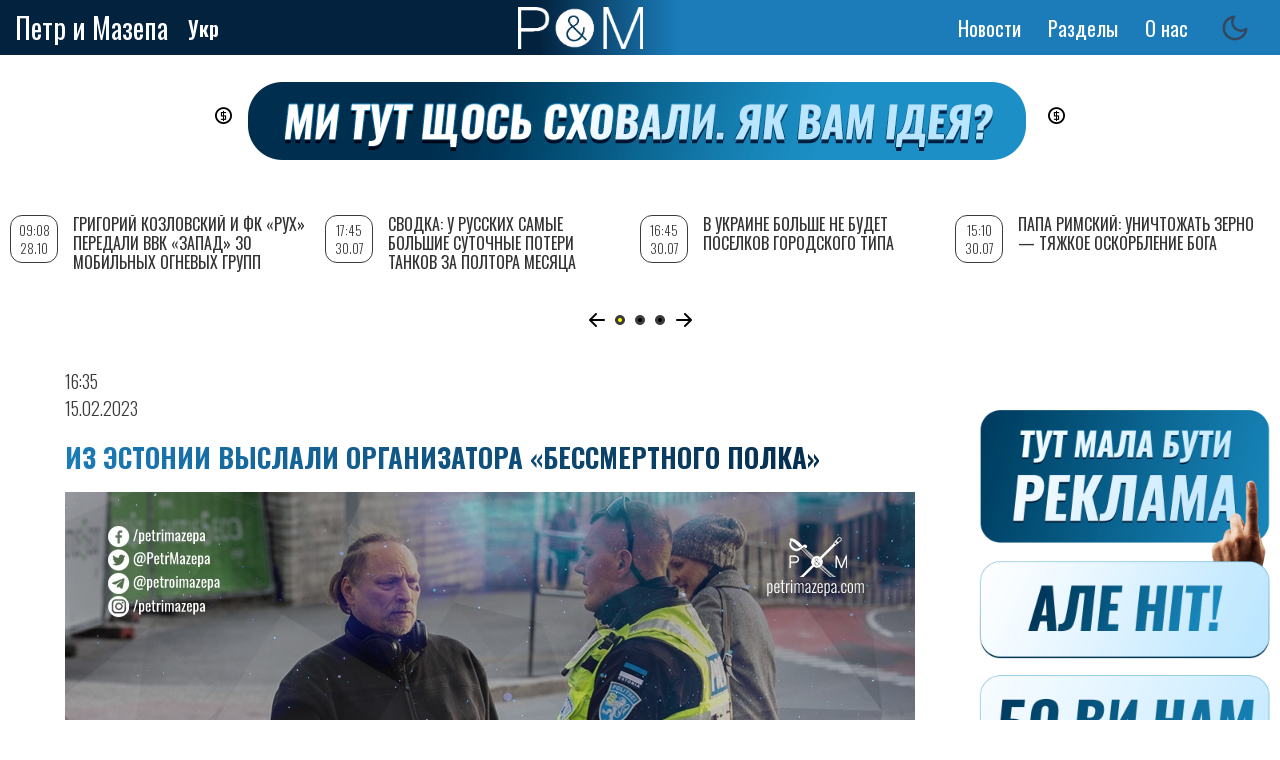

--- FILE ---
content_type: text/html; charset=UTF-8
request_url: https://petrimazepa.com/ru/iz_estonii_vyslali_organizatora_bessmertnogo_polka
body_size: 11868
content:
<!DOCTYPE html>
<html lang="ru" dir="ltr" prefix="content: http://purl.org/rss/1.0/modules/content/  dc: http://purl.org/dc/terms/  foaf: http://xmlns.com/foaf/0.1/  og: http://ogp.me/ns#  rdfs: http://www.w3.org/2000/01/rdf-schema#  schema: http://schema.org/  sioc: http://rdfs.org/sioc/ns#  sioct: http://rdfs.org/sioc/types#  skos: http://www.w3.org/2004/02/skos/core#  xsd: http://www.w3.org/2001/XMLSchema# ">
  <head>
<script async src="https://pagead2.googlesyndication.com/pagead/js/adsbygoogle.js?client=ca-pub-9444115279692681"
     crossorigin="anonymous"></script>
  <!-- Global site tag (gtag.js) - Google Analytics -->
<script async src="https://www.googletagmanager.com/gtag/js?id=UA-153880088-1"></script>
<script>
  window.dataLayer = window.dataLayer || [];
  function gtag(){dataLayer.push(arguments);}
  gtag('js', new Date());
  gtag('config', 'UA-153880088-1');
</script>
    <meta property="article:published_time">
    <meta charset="utf-8" />
<style>body #backtotop {left: 10px; }</style>
<script>(function(i,s,o,g,r,a,m){i["GoogleAnalyticsObject"]=r;i[r]=i[r]||function(){(i[r].q=i[r].q||[]).push(arguments)},i[r].l=1*new Date();a=s.createElement(o),m=s.getElementsByTagName(o)[0];a.async=1;a.src=g;m.parentNode.insertBefore(a,m)})(window,document,"script","/sites/default/files/google_analytics/analytics.js?t6di4u","ga");ga("create", "UA-67219308-1", {"cookieDomain":"auto"});ga("set", "anonymizeIp", true);ga("send", "pageview");</script>
<meta http-equiv="content-language" content="ru" />
<meta name="robots" content="index, follow" />
<link rel="image_src" href="https://petrimazepa.com/sites/default/files/2023-02/3-1_19.jpg" />
<meta name="rights" content="Петр и Мазепа" />
<meta name="description" content="Эстония признала недействительным вид на жительство организатора «Бессмертного полка», пророссийского активиста Сергея Чаулина. Он долгое время распространял пропаганду рф, однако после лишения вида на жительство жалуется, что в россии он никому не нужен, и хочет вернуться." />
<meta name="abstract" content="Эстония признала недействительным вид на жительство организатора «Бессмертного полка», пророссийского активиста Сергея Чаулина. Он долгое время распространял пропаганду рф, однако после лишения вида на жительство жалуется, что в россии он никому не нужен, и хочет вернуться." />
<meta property="fb:app_id" content="151691035613232" />
<meta property="og:site_name" content="Петр и Мазепа" />
<meta property="og:type" content="website" />
<meta property="og:url" content="https://petrimazepa.com/ru/iz_estonii_vyslali_organizatora_bessmertnogo_polka" />
<meta property="og:title" content="Из Эстонии выслали организатора «Бессмертного полка»" />
<meta property="og:description" content="Чаулин уже жалуется, что «в россии он никому не нужен» и хочет вернуться" />
<meta property="og:image" content="https://petrimazepa.com/sites/default/files/2023-02/3-1_19.jpg" />
<meta property="og:image:url" content="https://petrimazepa.com/sites/default/files/2023-02/3-1_19.jpg" />
<meta property="og:image:type" content="image/jpeg" />
<meta property="og:image:width" content="850" />
<meta property="og:image:height" content="490" />
<meta property="og:locale" content="uk_UA" />
<meta name="Generator" content="Drupal 8 (https://www.drupal.org)" />
<meta name="MobileOptimized" content="width" />
<meta name="HandheldFriendly" content="true" />
<meta name="viewport" content="width=device-width, initial-scale=1.0" />
<link rel="shortcut icon" href="/sites/default/files/favicon.ico" type="image/vnd.microsoft.icon" />
<link rel="alternate" hreflang="ru" href="https://petrimazepa.com/ru/iz_estonii_vyslali_organizatora_bessmertnogo_polka" />
<link rel="alternate" hreflang="uk" href="https://petrimazepa.com/uk/z_estoniyi_vyslaly_orhanizatora_bezsmertnoho_polku" />
<link rel="canonical" href="https://petrimazepa.com/ru/iz_estonii_vyslali_organizatora_bessmertnogo_polka" />
<link rel="shortlink" href="https://petrimazepa.com/ru/node/53478" />
<link rel="revision" href="https://petrimazepa.com/ru/iz_estonii_vyslali_organizatora_bessmertnogo_polka" />
<script>window.a2a_config=window.a2a_config||{};a2a_config.callbacks=[];a2a_config.overlays=[];a2a_config.templates={};a2a_config . counts = { recover_protocol : 'http' };
a2a_config.counts = {
    recover: function(data) {
        return data.url.replace('https://petrimazepa.com', 'http://petrimazepa.com');
    }</script>

    <title>Из Эстонии выслали организатора «Бессмертного полка» | Петр и Мазепа</title>
    <link rel="stylesheet" media="all" href="/sites/default/files/css/css_GgAdm4Oe6HS-Vk1yIuR7ryOqbOItfz6QB0dEI7OaQGk.css" />
<link rel="stylesheet" media="all" href="https://use.fontawesome.com/releases/v5.5.0/js/all.js" />
<link rel="stylesheet" media="all" href="https://fonts.googleapis.com/icon?family=Material+Icons" />
<link rel="stylesheet" media="all" href="/sites/default/files/css/css_i7n7MnJL-P7nZMv_quoCLiDvW5B5EctKFqhydAofyW8.css" />
<link rel="stylesheet" media="all" href="/sites/default/files/css/css_DY7RhBPe186PHFnDkrPhY9il_5jQsEItiwr-GJMnbKM.css" />
<link rel="stylesheet" media="print" href="/sites/default/files/css/css_Z5jMg7P_bjcW9iUzujI7oaechMyxQTUqZhHJ_aYSq04.css" />
<link rel="stylesheet" media="all" href="/sites/default/files/css/css_Yd1HHJRT7NLm7ZJ-KllUv9tLY0oW539KyGfQbZJ-oGI.css" />
<link rel="stylesheet" media="all" href="//fonts.googleapis.com/css?family=Merriweather:300,300i,400,400i,700,700i,900,900i" />
<link rel="stylesheet" media="all" href="//fonts.googleapis.com/css?family=Open+Sans+Condensed:300,300i,700" />
<link rel="stylesheet" media="all" href="//fonts.googleapis.com/css?family=Oswald:200,300,400,500,600,700" />
<link rel="stylesheet" media="all" href="//fonts.googleapis.com/css?family=Roboto:300,300i,400,400i,500,500i,700,700i,900,900i" />
<link rel="stylesheet" media="all" href="//fonts.googleapis.com/css?family=Vollkorn:ital,wght@0,400;0,500;0,600;0,700;0,800;0,900;1,400;1,500;1,600;1,700;1,800;1,900" />

    
<!--[if lte IE 8]>
<script src="/sites/default/files/js/js_VtafjXmRvoUgAzqzYTA3Wrjkx9wcWhjP0G4ZnnqRamA.js"></script>
<![endif]-->
<script src="/sites/default/files/js/js_ShVlcxTi-qj_EILUA-PEAnG5TGj7ns2_sduPgR-fZIw.js"></script>

   
  <!--  <script charset="UTF-8" src="//cdn.sendpulse.com/28edd3380a1c17cf65b137fe96516659/js/push/9116b4390d3492ce143a0be1e780fe6d_1.js" async></script> -->
<!-- Facebook Pixel Code -->
<script>
  !function(f,b,e,v,n,t,s)
  {if(f.fbq)return;n=f.fbq=function(){n.callMethod?
  n.callMethod.apply(n,arguments):n.queue.push(arguments)};
  if(!f._fbq)f._fbq=n;n.push=n;n.loaded=!0;n.version='2.0';
  n.queue=[];t=b.createElement(e);t.async=!0;
  t.src=v;s=b.getElementsByTagName(e)[0];
  s.parentNode.insertBefore(t,s)}(window, document,'script',
  'https://connect.facebook.net/en_US/fbevents.js');
  fbq('init', '910085372488003');
  fbq('track', 'PageView');
  </script>
  <noscript><img height="1" width="1" style="display:none"
  src="https://www.facebook.com/tr?id=910085372488003&ev=PageView&noscript=1"
  /></noscript>
  <!-- End Facebook Pixel Code -->

<!-- reklama -->
<script src="https://cdn.admixer.net/scripts3/loader2.js" async
        data-inv="//inv-nets.admixer.net/"
        data-r="single"
		data-sender="admixer"
        data-bundle="desktop"></script>

        <script type='text/javascript'>
          (window.globalAmlAds = window.globalAmlAds || []).push(function() {
          globalAml.defineSlot({z: 'f8488618-05ba-4851-8802-6e8e347b7d76', ph: 'admixer_f848861805ba485188026e8e347b7d76_zone_56745_sect_16766_site_12523', i: 'inv-nets', s:'8d70c7ed-712a-48e0-8501-042dec52aba3', sender: 'admixer'});
          globalAml.defineSlot({z: 'b900411b-3aad-43bf-b33e-363790497bce', ph: 'admixer_b900411b3aad43bfb33e363790497bce_zone_56746_sect_16766_site_12523', i: 'inv-nets', s:'8d70c7ed-712a-48e0-8501-042dec52aba3', sender: 'admixer'});
          globalAml.defineSlot({z: 'c45a93cf-92af-4112-ba65-90a7426847d5', ph: 'admixer_c45a93cf92af4112ba6590a7426847d5_zone_56748_sect_16766_site_12523', i: 'inv-nets', s:'8d70c7ed-712a-48e0-8501-042dec52aba3', sender: 'admixer'});
          globalAml.defineSlot({z: '607f573f-1a61-4cb7-821e-22e467e1aa07', ph: 'admixer_607f573f1a614cb7821e22e467e1aa07_zone_56749_sect_16766_site_12523', i: 'inv-nets', s:'8d70c7ed-712a-48e0-8501-042dec52aba3', sender: 'admixer'});
          globalAml.defineSlot({z: 'bdcbfdb6-ed44-4e70-938f-2fb6c6470d8e', ph: 'admixer_bdcbfdb6ed444e70938f2fb6c6470d8e_zone_56750_sect_16766_site_12523', i: 'inv-nets', s:'8d70c7ed-712a-48e0-8501-042dec52aba3', sender: 'admixer'});
          globalAml.defineSlot({z: '5e35640d-f79e-453d-a56d-54d266b380dd', ph: 'admixer_5e35640df79e453da56d54d266b380dd_zone_57330_sect_16766_site_12523', i: 'inv-nets', s:'8d70c7ed-712a-48e0-8501-042dec52aba3', sender: 'admixer'});
          globalAml.defineSlot({z: '2cf636f4-9c24-4c10-af69-4a1eddc1c337', ph: 'admixer_2cf636f49c244c10af694a1eddc1c337_zone_59486_sect_16766_site_12523', i: 'inv-nets', s:'8d70c7ed-712a-48e0-8501-042dec52aba3', sender: 'admixer'});
          globalAml.defineSlot({z: 'ba7f756a-24d7-4d91-a410-d59c3b2a77f0', ph: 'admixer_ba7f756a24d74d91a410d59c3b2a77f0_zone_59487_sect_16766_site_12523', i: 'inv-nets', s:'8d70c7ed-712a-48e0-8501-042dec52aba3', sender: 'admixer'});
          globalAml.defineSlot({z: '70e53959-1b9c-4899-aa88-f3cbb565b5cd', ph: 'admixer_70e539591b9c4899aa88f3cbb565b5cd_zone_59488_sect_16766_site_12523', i: 'inv-nets', s:'8d70c7ed-712a-48e0-8501-042dec52aba3', sender: 'admixer'});
          globalAml.singleRequest("admixer");});
          </script>

          <!-- <script type='text/javascript'>
admixerML.fn.push(function() {
admixerML.defineSlot({z: 'd88fc5f9-104f-4954-a87d-43c557ef8b62', ph: 'admixer_d88fc5f9784f4955a87d43c557ef8b62_zone_00001_sect_0001_site_0001', i: 'inv-nets'
,zIndex:'99999999'
});
admixerML.singleRequest();
});
</script> -->

<!-- end reklama -->
<script async src="https://pagead2.googlesyndication.com/pagead/js/adsbygoogle.js?client=ca-pub-9444115279692681" crossorigin="anonymous"></script>
  </head>
  <body class="layout-two-sidebars">
        <a href="#main-content" class="visually-hidden focusable">
      Перейти к основному содержанию
    </a>
    
      <div class="dialog-off-canvas-main-canvas" data-off-canvas-main-canvas>
    <div id="page-wrapper">
  <div id="page">
    <header id="header" class="header" role="banner" aria-label="Шапка сайта">
      <div class="section layout-container clearfix">
        
          <div class="clearfix region region-header">
    <div id="block-brendingsayta2" class="clearfix block block-system block-system-branding-block">
  
    
  <div class="site-branding__text">
          <div class="site-branding__name">
        <a href="/ru" title="Главная" rel="home">Петр и Мазепа</a>
      </div>
          </div>
  </div>
<div class="language-switcher-language-url block block-language block-language-blocklanguage-interface" id="block-pereklyuchatelyazyka-3" role="navigation">
  
    
      <div class="content">
      <ul class="links"><li hreflang="ru" data-drupal-link-system-path="node/53478" class="ru is-active"><a href="/ru/iz_estonii_vyslali_organizatora_bessmertnogo_polka" class="language-link is-active" hreflang="ru" data-drupal-link-system-path="node/53478">Ру</a></li><li hreflang="uk" data-drupal-link-system-path="node/53478" class="uk"><a href="/uk/z_estoniyi_vyslaly_orhanizatora_bezsmertnoho_polku" class="language-link" hreflang="uk" data-drupal-link-system-path="node/53478">Укр</a></li></ul>
    </div>
  </div>
<div id="block-pim-branding" class="clearfix block block-system block-system-branding-block">
  
    
        <a href="/ru" title="Главная" rel="home" class="site-branding__logo">
      <img src="/sites/default/files/logo_pim_1_1.png" alt="Главная" />
    </a>
  </div>
<nav role="navigation" aria-labelledby="block-osnovnayanavigaciya-menu" id="block-osnovnayanavigaciya" class="block block-menu navigation menu--main">
            
  <h2 class="visually-hidden" id="block-osnovnayanavigaciya-menu">Основная навигация</h2>
  

      <div class="content">
        <div class="menu-toggle-target menu-toggle-target-show" id="show-block-osnovnayanavigaciya"></div>
    <div class="menu-toggle-target" id="hide-block-osnovnayanavigaciya"></div>
    <a class="menu-toggle" href="#show-block-osnovnayanavigaciya">Показать &mdash; Основная навигация</a>
    <a class="menu-toggle menu-toggle--hide" href="#hide-block-osnovnayanavigaciya">Скрыть &mdash; Основная навигация</a>
    
              <ul class="clearfix menu">
                    <li class="menu-item">
        <a href="/ru/news" data-drupal-link-system-path="news">Новости</a>
              </li>
                <li class="menu-item menu-item--expanded">
        <span>Разделы</span>
                                <ul class="menu">
                    <li class="menu-item">
        <a href="/ru/volunteer_hq" data-drupal-link-system-path="volunteer_hq">Волонтерский штаб</a>
              </li>
                <li class="menu-item">
        <a href="/ru/special_project" data-drupal-link-system-path="special_project">Спецпроекты</a>
              </li>
                <li class="menu-item">
        <a href="/ru/editorial" data-drupal-link-system-path="editorial">Редакционные</a>
              </li>
                <li class="menu-item">
        <a href="/ru/greenlights" data-drupal-link-system-path="greenlights">Greenlight</a>
              </li>
                <li class="menu-item">
        <a href="/ru/lend" data-drupal-link-system-path="lend">Репосты</a>
              </li>
        </ul>
  
              </li>
                <li class="menu-item menu-item--expanded">
        <a href="/ru/about" data-drupal-link-system-path="node/143">О нас</a>
                                <ul class="menu">
                    <li class="menu-item">
        <a href="/ru/authors" data-drupal-link-system-path="authors">Авторы</a>
              </li>
                <li class="menu-item">
        <a href="/ru/kak_prislat_material" data-drupal-link-system-path="node/23990">Прислать материал</a>
              </li>
        </ul>
  
              </li>
        </ul>
  


  </div>
</nav>
<div id="block-darkmodetoggle" class="block block-dark-mode-toggle">
  
    
      <div class="content">
      
<div class="dark-mode-toggle">
  <ul class="dark-mode-toggle__list">
    <li>
      <button class="dark-mode-toggle__button__light" aria-label="Switch to light mode">
        <svg xmlns="http://www.w3.org/2000/svg" width="20" height="20" viewBox="0 0 24 24" fill="none" stroke="currentColor" stroke-width="2" stroke-linecap="round" stroke-linejoin="round">
          <circle cx="12" cy="12" r="5"/>
          <line x1="12" y1="1" x2="12" y2="3"/>
          <line x1="12" y1="21" x2="12" y2="23"/>
          <line x1="4.22" y1="4.22" x2="5.64" y2="5.64"/>
          <line x1="18.36" y1="18.36" x2="19.78" y2="19.78"/>
          <line x1="1" y1="12" x2="3" y2="12"/>
          <line x1="21" y1="12" x2="23" y2="12"/>
          <line x1="4.22" y1="19.78" x2="5.64" y2="18.36"/>
          <line x1="18.36" y1="5.64" x2="19.78" y2="4.22"/>
        </svg>
      </button>
    </li>
    <li>
      <button class="dark-mode-toggle__button__dark" aria-label="Switch to dark mode">
        <svg xmlns="http://www.w3.org/2000/svg" width="20" height="20" viewBox="0 0 24 24" fill="none" stroke="currentColor" stroke-width="2" stroke-linecap="round" stroke-linejoin="round">
          <path d="M21 12.79A9 9 0 1 1 11.21 3 7 7 0 0 0 21 12.79z"/>
        </svg>
      </button>
    </li>
  </ul>
</div>

    </div>
  </div>

  </div>

        
      </div>
    </header>
          <div class="highlighted">
        <aside class="layout-container section clearfix" role="complementary">
            <div class="region region-highlighted">
    <div id="block-teglain" class="block block-block-content block-block-contentfb694983-bd26-4311-80d0-ca28aeaf5a45">
  
    
      <div class="content">
      
            <div class="clearfix text-formatted field field--name-body field--type-text-with-summary field--label-hidden field__item"><p><a href="https://donate.petrimazepa.com/"><img alt="1211212" data-entity-type="file" data-entity-uuid="d4e9af9d-3c40-4196-9b19-8985ac376bef" src="/sites/default/files/inline-images/PiM_donate_banner_1.png" class="align-center" /></a></p>
<p> </p>
</div>
      
    </div>
  </div>
<div data-drupal-messages-fallback class="hidden"></div>

  </div>

        </aside>
      </div>
            <div id="main-wrapper" class="layout-main-wrapper layout-container clearfix">
      <div id="main" class="layout-main clearfix">
        
        <main id="content" class="column main-content" role="main">
          <section class="section">
            <a id="main-content" tabindex="-1"></a>
              <div class="region region-content">
    <div id="block-pim-content" class="block block-system block-system-main-block">
  
    
      <div class="content">
      <div data-history-node-id="53478" class="node node--type-article node--view-mode-full ds-1col clearfix" typeof="schema:Article">

  

  <div>
    
            <div class="field field--name-node-post-date field--type-ds field--label-hidden field__item">16:35   15.02.2023</div>
      
            <div class="field field--name-node-title field--type-ds field--label-hidden field__item"><h1>
  Из Эстонии выслали организатора «Бессмертного полка»
</h1>
</div>
      
            <div class="field field--name-field-image field--type-image field--label-hidden field__item">  <img property="schema:image" src="/sites/default/files/styles/main_article_img/public/2023-02/3-1_19.jpg?itok=VqBmlL_5" width="850" height="490" alt="&quot;&quot;" typeof="foaf:Image" class="image-style-main-article-img" />


</div>
      
            <div class="field field--name-dynamic-block-fieldnode-top-news field--type-ds field--label-hidden field__item">
            <div class="clearfix text-formatted field field--name-body field--type-text-with-summary field--label-hidden field__item"><!-- start rtb_content_v5 for petrimazepa.com --><div id="adpartner-jsunit-7258">
<script type="text/javascript">
        var head = document.getElementsByTagName('head')[0];
        var script = document.createElement('script');
        script.type = 'text/javascript';
        script.async = true;
        script.src = "//a4p.adpartner.pro/jsunit?id=7258&ref=" + encodeURIComponent(document.referrer) + "&" + Math.random();
        head.appendChild(script);
    </script></div>
<!-- end rtb_content_v5 for petrimazepa.com --></div>
      </div>
      
  <div class="field field--name-dynamic-token-fieldnode-istocnik-materiala field--type-ds field--label-inline clearfix">
    <div class="field__label">Источник</div>
              <div class="field__item"><p><a href="" target="_blank"></a></p>
</div>
          </div>

            <div property="schema:text" class="clearfix text-formatted field field--name-body field--type-text-with-summary field--label-hidden field__item"><p>Эстония признала недействительным вид на жительство организатора «Бессмертного полка», пророссийского активиста Сергея Чаулина. Он долгое время распространял пропаганду рф, однако после лишения вида на жительство жалуется, что в россии он никому не нужен, и хочет вернуться.</p>
<p>О лишении вида на жительство «лица неопределенного гражданства» Чаулина<a href="https://kapo.ee/et/media/vihkamise-ohutamise-eest-tunnistati-elamisluba-kehtetuks/"> сообщили</a> на сайте полиции Эстонии. Он годами разжигал вражду, национальную и политическую, распространял российскую пропаганду, был лидером не только акций «Бессмертный полк», но и организации «Русские соотечественники в Европе», через которые помогал реализовать раскольническую политику Кремля.</p>
<p><img alt="" data-entity-type="file" data-entity-uuid="052e47da-f59a-4d8f-a8db-09a093ab6485" src="/sites/default/files/inline-images/%D0%95%D1%81%D1%82%D0%BE%D0%BD%D1%96%D1%8F_0.png" class="align-center" /></p>
<p>Сам Чаулин заявил изданию<a href="https://rus.postimees.ee/7713287/sergey-chaulin-hochet-vernutsya-na-rodinu-ya-ne-predstavlyayu-dlya-estonii-ugrozu-a-v-rossii-ya-nikomu-ne-nuzhen"> Rus.Postimees</a>, что хочет обжаловать решение о депортации, потому что, по его словам, «я не представляю для Эстонии угрозы, а в россии никому не нужен».</p>
<p>Представители полиции сообщили изданию <a href="https://rus.err.ee/1608885851/policija-annulirovala-dolgosrochnyj-vid-na-zhitelstvo-sergeja-chaulina#lg=1&amp;slide=0">ERR</a>, что Чаулина не депортировали — он уехал в россию добровольно по собственному выбору.</p>
<hr />
<p><em><strong>Читайте также</strong></em></p>
<ul>
<li>18 ноября стало известно, что<a href="https://petrimazepa.com/agent_gru_obmenyannyy_v_rossiyu_sbezhal_obratno_v_estoniyu_i_prosit_politicheskogo_ubezhischa"> назад в Эстонию просится также агент ГРУ</a>, которого выслали в рф.</li>
</ul>
</div>
      
            <div class="field field--name-dynamic-block-fieldnode-share-any field--type-ds field--label-hidden field__item"><span class="a2a_kit a2a_kit_size_32 addtoany_list" data-a2a-url="https://petrimazepa.com/ru/iz_estonii_vyslali_organizatora_bessmertnogo_polka" data-a2a-title="Из Эстонии выслали организатора «Бессмертного полка»"><a class="a2a_button_facebook a2a_counter"></a><a class="a2a_button_twitter"></a><a class="a2a_button_google_plus"></a></span></div>
      
            <div class="field field--name-dynamic-block-fieldnode-donats field--type-ds field--label-hidden field__item">
            <div class="clearfix text-formatted field field--name-body field--type-text-with-summary field--label-hidden field__item"><div class="donat">
<p><a href="https://donate.petrimazepa.com" target="_blank">поддержать проект</a></p>
</div>
<div class="patron">
<p><a href="https://www.patreon.com/petrimazepa" target="_blank">поддержать на Patreon</a></p>
</div>
</div>
      </div>
      
            <div class="field field--name-dynamic-block-fieldnode-text-buttom field--type-ds field--label-hidden field__item">
            <div class="clearfix text-formatted field field--name-body field--type-text-with-summary field--label-hidden field__item"><div id="adpartner-jsunit-7004">
<script type="text/javascript">
        var head = document.getElementsByTagName('head')[0];
        var script = document.createElement('script');
        script.type = 'text/javascript';
        script.async = true;
        script.src = "//a4p.adpartner.pro/jsunit?id=7004&ref=" + encodeURIComponent(document.referrer) + "&" + Math.random();
        head.appendChild(script);
    </script></div>
</div>
      </div>
      
            <div class="field field--name-field-dicqus field--type-disqus-comment field--label-hidden field__item"><div id="disqus_thread"><noscript>
  <p>
    <a href="http://petrimazepa.disqus.com/">View the discussion thread.</a>
  </p>
</noscript>
</div>
</div>
      
  </div>

</div>


    </div>
  </div>

  </div>

            
          </section>
        </main>
                  <div id="sidebar-first" class="column sidebar">
            <aside class="section" role="complementary">
                <div class="region region-sidebar-first">
    <div class="views-element-container block block-views block-views-blocknews-vievs-block-1" id="block-views-block-news-vievs-block-1">
  
    
      <div class="content">
      <div><div class="view view-news-vievs view-id-news_vievs view-display-id-block_1 js-view-dom-id-a5bcc0520004c4a44bb72611473de118251742243828431e5cc0602fa0c048c3">
  
    
      
      <div class="view-content">
      
<div class="swiper-container">
  <!-- Additional required wrapper -->
  <div class="swiper-wrapper">
    <div class="swiper-slide views-row"><div data-history-node-id="56326" class="node node--type-article node--view-mode-teaser ds-1col clearfix" typeof="schema:Article">

  

  <div>
    
            <div class="field field--name-node-post-date field--type-ds field--label-hidden field__item">09:08 28.10</div>
      
            <div class="field field--name-node-title field--type-ds field--label-hidden field__item"><h2>
  <a href="/ru/grigoriy_kozlovskiy_i_fk_rukh_peredali_vvk_zapad_30_mobilnykh_ognevykh_grupp" hreflang="ru">Григорий Козловский и ФК «Рух» передали ВвК «Запад» 30 мобильных огневых групп</a>
</h2>
</div>
      
            <div class="field field--name-field-preview field--type-string-long field--label-hidden field__item">Це не про футбол, це про ППО!</div>
      
  </div>

</div>

</div>
        <div class="swiper-slide views-row"><div data-history-node-id="55752" class="node node--type-article node--view-mode-teaser ds-1col clearfix" typeof="schema:Article">

  

  <div>
    
            <div class="field field--name-node-post-date field--type-ds field--label-hidden field__item">17:45 30.07</div>
      
            <div class="field field--name-node-title field--type-ds field--label-hidden field__item"><h2>
  <a href="/ru/svodka_u_russkikh_samye_bolshie_sutochnye_poteri_tankov_za_poltora_mesyaca" hreflang="ru">Сводка: у русских самые большие суточные потери танков за полтора месяца</a>
</h2>
</div>
      
            <div class="field field--name-field-preview field--type-string-long field--label-hidden field__item">Наши Ракетные войска и артиллерия поразили вражескую станцию РЭБ</div>
      
  </div>

</div>

</div>
        <div class="swiper-slide views-row"><div data-history-node-id="55751" class="node node--type-article node--view-mode-teaser ds-1col clearfix" typeof="schema:Article">

  

  <div>
    
            <div class="field field--name-node-post-date field--type-ds field--label-hidden field__item">16:45 30.07</div>
      
            <div class="field field--name-node-title field--type-ds field--label-hidden field__item"><h2>
  <a href="/ru/v_ukraine_bolshe_ne_budet_poselkov_gorodskogo_tipa" hreflang="ru">В Украине больше не будет поселков городского типа</a>
</h2>
</div>
      
            <div class="field field--name-field-preview field--type-string-long field--label-hidden field__item">Зато появятся «поселения»</div>
      
  </div>

</div>


</div>
        <div class="swiper-slide views-row"><div data-history-node-id="55749" class="node node--type-article node--view-mode-teaser ds-1col clearfix" typeof="schema:Article">

  

  <div>
    
            <div class="field field--name-node-post-date field--type-ds field--label-hidden field__item">15:10 30.07</div>
      
            <div class="field field--name-node-title field--type-ds field--label-hidden field__item"><h2>
  <a href="/ru/papa_rimskiy_unichtozhat_zerno_tyazhkoe_oskorblenie_boga" hreflang="ru">Папа Римский: Уничтожать зерно — тяжкое оскорбление Бога</a>
</h2>
</div>
      
            <div class="field field--name-field-preview field--type-string-long field--label-hidden field__item">Франциск призвал Россию вернуться в «зерновую сделку»</div>
      
  </div>

</div>


</div>
        <div class="swiper-slide views-row"><div data-history-node-id="55748" class="node node--type-article node--view-mode-teaser ds-1col clearfix" typeof="schema:Article">

  

  <div>
    
            <div class="field field--name-node-post-date field--type-ds field--label-hidden field__item">14:25 30.07</div>
      
            <div class="field field--name-node-title field--type-ds field--label-hidden field__item"><h2>
  <a href="/ru/okkupanty_tretiy_raz_za_mesyac_atakovali_ostrov_zmeinyy" hreflang="ru">Оккупанты третий раз за месяц атаковали остров Змеиный</a>
</h2>
</div>
      
            <div class="field field--name-field-preview field--type-string-long field--label-hidden field__item">Сбросили в районе острова две авиабомбы неустановленного образца</div>
      
  </div>

</div>

</div>
        <div class="swiper-slide views-row"><div data-history-node-id="55747" class="node node--type-article node--view-mode-teaser ds-1col clearfix" typeof="schema:Article">

  

  <div>
    
            <div class="field field--name-node-post-date field--type-ds field--label-hidden field__item">13:15 30.07</div>
      
            <div class="field field--name-node-title field--type-ds field--label-hidden field__item"><h2>
  <a href="/ru/russkie_obstrelyali_14_naselennykh_punktov_v_sumskoy_oblasti" hreflang="ru">Русские обстреляли 14 населенных пунктов в Сумской области</a>
</h2>
</div>
      
            <div class="field field--name-field-preview field--type-string-long field--label-hidden field__item">В результате ночного ракетного удара по Сумам погибли по меньшей мере двое человек</div>
      
  </div>

</div>

</div>
        <div class="swiper-slide views-row"><div data-history-node-id="55746" class="node node--type-article node--view-mode-teaser ds-1col clearfix" typeof="schema:Article">

  

  <div>
    
            <div class="field field--name-node-post-date field--type-ds field--label-hidden field__item">11:40 30.07</div>
      
            <div class="field field--name-node-title field--type-ds field--label-hidden field__item"><h2>
  <a href="/ru/ataka_na_moskvu_povrezhdeny_zdaniya_moskvasiti" hreflang="ru">Атака на Москву: повреждены здания «Москва-Сити»</a>
</h2>
</div>
      
            <div class="field field--name-field-preview field--type-string-long field--label-hidden field__item">Кроме того, Минобороны России утверждает, что «отбило атаку» на Крым</div>
      
  </div>

</div>

</div>
        <div class="swiper-slide views-row"><div data-history-node-id="55738" class="node node--type-article node--view-mode-teaser ds-1col clearfix" typeof="schema:Article">

  

  <div>
    
            <div class="field field--name-node-post-date field--type-ds field--label-hidden field__item">17:35 28.07</div>
      
            <div class="field field--name-node-title field--type-ds field--label-hidden field__item"><h2>
  <a href="/ru/kabmin_naznachil_vrio_ministra_kultury_i_informpolitiki" hreflang="ru">Кабмин назначил врио министра культуры и информполитики</a>
</h2>
</div>
      
            <div class="field field--name-field-preview field--type-string-long field--label-hidden field__item">Ростислав Карандеев был заместителем Александра Ткаченко</div>
      
  </div>

</div>

</div>
        <div class="swiper-slide views-row"><div data-history-node-id="55737" class="node node--type-article node--view-mode-teaser ds-1col clearfix" typeof="schema:Article">

  

  <div>
    
            <div class="field field--name-node-post-date field--type-ds field--label-hidden field__item">16:40 28.07</div>
      
            <div class="field field--name-node-title field--type-ds field--label-hidden field__item"><h2>
  <a href="/ru/zelenskiy_vetiroval_zakon_o_vydelenii_574_mln_grn_na_stroitelstvo_muzeya_golodomora" hreflang="ru">Зеленский ветировал закон о выделении 574 млн грн на строительство музея Голодомора</a>
</h2>
</div>
      
            <div class="field field--name-field-preview field--type-string-long field--label-hidden field__item">Законопроект возвращен в Верховную Раду</div>
      
  </div>

</div>


</div>
    </div>
</div>
<div class="block-pagination">
  <div class="swiper-button-prev"></div>
  <div class="swiper-pagination"></div>
  <div class="swiper-button-next"></div>
</div>

    </div>
  
          </div>
</div>

    </div>
  </div>
<div id="block-reklamalevo" class="block block-block-content block-block-content0eb9d827-1ea5-499e-a219-64ddee60081e">
  
    
      <div class="content">
      
            <div class="clearfix text-formatted field field--name-body field--type-text-with-summary field--label-hidden field__item"><div id="adpartner-jsunit-7514">
    <script type="text/javascript">
        var head = document.getElementsByTagName('head')[0];
        var script = document.createElement('script');
        script.type = 'text/javascript';
        script.async = true;
        script.src = "//a4p.adpartner.pro/jsunit?id=7514&ref=" + encodeURIComponent(document.referrer) + "&" + Math.random();
        head.appendChild(script);
    </script>
</div>
</div>
      
    </div>
  </div>

  </div>

            </aside>
          </div>
                          <div id="sidebar-second" class="column sidebar">
            <aside class="section" role="complementary">
                <div class="region region-sidebar-second">
    <div id="block-reklama2" class="block block-block-content block-block-content30a35881-30e3-4fec-a9e2-cf6c34476fe0">
  
    
      <div class="content">
      
            <div class="clearfix text-formatted field field--name-body field--type-text-with-summary field--label-hidden field__item"><div id='admixer_f848861805ba485188026e8e347b7d76_zone_56745_sect_16766_site_12523' data-sender='admixer'></div>
<script type='text/javascript'>
    (window.globalAmlAds = window.globalAmlAds || []).push(function() {
globalAml.display('admixer_f848861805ba485188026e8e347b7d76_zone_56745_sect_16766_site_12523');
});
</script>

<div id='admixer_b900411b3aad43bfb33e363790497bce_zone_56746_sect_16766_site_12523' data-sender='admixer'></div>
<script type='text/javascript'>
    (window.globalAmlAds = window.globalAmlAds || []).push(function() {
globalAml.display('admixer_b900411b3aad43bfb33e363790497bce_zone_56746_sect_16766_site_12523');
});
</script></div>
      
    </div>
  </div>
<div id="block-reklama1" class="block block-block-content block-block-contenteb6b230b-1a48-4688-98ca-e93712a7da8b">
  
    
      <div class="content">
      
            <div class="clearfix text-formatted field field--name-body field--type-text-with-summary field--label-hidden field__item"><a href="https://petrimazepa.com/ru/kto_my_volontery_a_vy"><img alt="1111" data-entity-type="file" data-entity-uuid="5bb1c2f3-3675-46bd-8508-93046b9d6c81" src="/sites/default/files/inline-images/banner_2.png" class="align-center" /></a>
<p> </p></div>
      
    </div>
  </div>
<div id="block-reklama3" class="block block-block-content block-block-contentcd40247e-e1dd-4333-8064-78768ade2b1d">
  
    
      <div class="content">
      
            <div class="clearfix text-formatted field field--name-body field--type-text-with-summary field--label-hidden field__item"><p><a aria-label="" href="https://www.patreon.com/petrimazepa" id="" rel="" target="" title=""><img alt="121212" data-entity-type="file" data-entity-uuid="398cceda-4a07-494c-8583-61debf047fa6" src="/sites/default/files/inline-images/banner_02.png" class="align-center" /></a></p>
<p> </p>
</div>
      
    </div>
  </div>

  </div>

            </aside>
          </div>
              </div>
    </div>
        <footer class="site-footer">
      <div class="layout-container clearfix">
                  <div class="site-footer__top">
            
            
              <div class="region region-footer-third">
    <div id="block-buttongroup" class="block block-block-content block-block-contentf4898e7f-52d1-4a30-a3cb-cc7e26bfd321">
  
    
      <div class="content">
      
            <div class="clearfix text-formatted field field--name-body field--type-text-with-summary field--label-hidden field__item"><p class="button--font"><a href="https://www.facebook.com/petrimazepa" target="_blank"><span class="fontawesome-icon-inline"><i class="fab fa-facebook-f"></i>&nbsp;</span></a></p>
<p class="button--font"><a href="https://twitter.com/PetrMazepa" target="_blank"><span class="fontawesome-icon-inline"><i class="fab fa-twitter"></i>&nbsp;</span></a></p>
<p class="button--font"><a href="https://petrimazepa.com/articles_news.rss"><span class="fontawesome-icon-inline"><i class="fas fa-rss"></i>&nbsp;</span></a></p>
<p class="button--font"><a href="https://t.me/petroimazepa" target="_blank"><span class="fontawesome-icon-inline"><i class="fab fa-telegram-plane"></i>&nbsp;</span></a></p>
</div>
      
    </div>
  </div>
<div id="block-kopirait" class="block block-block-content block-block-contentd9abb6dd-48d0-4413-973d-51b40f1ed09a">
  
    
      <div class="content">
      
            <div class="clearfix text-formatted field field--name-body field--type-text-with-summary field--label-hidden field__item"><p>При використанні наших материалів обов'язково вкажіть <strong>постійне посилання перед початком тексту</strong>.<br />
Підпис для кожної публікації:<br />
<span style="color:#f1c40f;">Copyright © 2018 PiM, LLC. Передруковується з дозволу ІА «Петро і Мазепа»</span>.</p>
<p><strong><a href="https://secure.wayforpay.com/donate/petroimazepa" rel=" noopener" target="_blank">Підтримати найкращу редакцію світу та Миколаївщини!</a></strong></p>
<p>Більше правил та канонів ми виклали в окремій статті, <a href="https://petrimazepa.com/petr_i_mazepa_i_perepechatka_materialov">і ось вам<strong> посилання на неї</strong></a>.</p>
<p>a nativitate - hoc die © PETRIMAZEPA.COM</p>
</div>
      
    </div>
  </div>
<div id="block-rssgroup" class="block block-block-content block-block-content074dfebe-bd34-45df-83a2-4e2bd10cf865">
  
    
      <div class="content">
      
            <div class="clearfix text-formatted field field--name-body field--type-text-with-summary field--label-hidden field__item"><p class="rss-text, button--font"><span class="fontawesome-icon-inline"><i class="fas fa-rss"></i>&nbsp;</span></p>
<p class="rss-text"><u><a href="https://petrimazepa.com/articles_news.rss" target="_blank"><span style="color:null;">статьи + новости</span></a></u><span style="color:null;">, </span><u><a href="https://petrimazepa.com/articles_only.rss" target="_blank"><span style="color:null;">только статьи</span></a></u><span style="color:null;"> и </span><u><a href="https://petrimazepa.com/news_only.rss"><span style="color:null;">только новости</span></a></u></p>
</div>
      
    </div>
  </div>

  </div>

            
          </div>
                          <div class="site-footer__bottom">
              <div class="region region-footer-fifth">
    <div id="block-big1" class="block block-block-content block-block-content24fe7acd-2cf6-4f67-b0a3-f15142498174">
  
    
      <div class="content">
      
            <div class="clearfix text-formatted field field--name-body field--type-text-with-summary field--label-hidden field__item"><div class="Desktop-Rich-Media">
<div data-sender="admixer" id="admixer_607f573f1a614cb7821e22e467e1aa07_zone_56749_sect_16766_site_12523"></div>
<script type='text/javascript'>
    (window.globalAmlAds = window.globalAmlAds || []).push(function() {
globalAml.display('admixer_607f573f1a614cb7821e22e467e1aa07_zone_56749_sect_16766_site_12523');
});
</script></div>
<div class="Mobile-Rich-Media">
<div data-sender="admixer" id="admixer_bdcbfdb6ed444e70938f2fb6c6470d8e_zone_56750_sect_16766_site_12523"></div>
<script type='text/javascript'>
    (window.globalAmlAds = window.globalAmlAds || []).push(function() {
globalAml.display('admixer_bdcbfdb6ed444e70938f2fb6c6470d8e_zone_56750_sect_16766_site_12523');
});
</script></div>
</div>
      
    </div>
  </div>

  </div>

          </div>
              </div>
    </footer>
  </div>
</div>

  </div>

    
    <script type="application/json" data-drupal-selector="drupal-settings-json">{"path":{"baseUrl":"\/","scriptPath":null,"pathPrefix":"ru\/","currentPath":"node\/53478","currentPathIsAdmin":false,"isFront":false,"currentLanguage":"ru"},"pluralDelimiter":"\u0003","suppressDeprecationErrors":true,"back_to_top":{"back_to_top_button_trigger":"100","back_to_top_prevent_on_mobile":0,"back_to_top_prevent_in_admin":0,"back_to_top_button_type":"image","back_to_top_button_text":"Back to top"},"google_analytics":{"trackOutbound":true,"trackMailto":true,"trackDownload":true,"trackDownloadExtensions":"7z|aac|arc|arj|asf|asx|avi|bin|csv|doc(x|m)?|dot(x|m)?|exe|flv|gif|gz|gzip|hqx|jar|jpe?g|js|mp(2|3|4|e?g)|mov(ie)?|msi|msp|pdf|phps|png|ppt(x|m)?|pot(x|m)?|pps(x|m)?|ppam|sld(x|m)?|thmx|qtm?|ra(m|r)?|sea|sit|tar|tgz|torrent|txt|wav|wma|wmv|wpd|xls(x|m|b)?|xlt(x|m)|xlam|xml|z|zip","trackDomainMode":1},"statistics":{"data":{"nid":"53478"},"url":"\/core\/modules\/statistics\/statistics.php"},"disqus":{"domain":"petrimazepa","url":"https:\/\/petrimazepa.com\/ru\/iz_estonii_vyslali_organizatora_bessmertnogo_polka","title":"\u0418\u0437 \u042d\u0441\u0442\u043e\u043d\u0438\u0438 \u0432\u044b\u0441\u043b\u0430\u043b\u0438 \u043e\u0440\u0433\u0430\u043d\u0438\u0437\u0430\u0442\u043e\u0440\u0430 \u00ab\u0411\u0435\u0441\u0441\u043c\u0435\u0440\u0442\u043d\u043e\u0433\u043e \u043f\u043e\u043b\u043a\u0430\u00bb","identifier":"node\/53478","disable_mobile":false,"language":"ru","sso":{"name":"\u041f\u0435\u0442\u0440 \u0438 \u041c\u0430\u0437\u0435\u043f\u0430","url":"https:\/\/petrimazepa.com\/ru\/user\/login?destination=disqus\/closewindow","logout":"https:\/\/petrimazepa.com\/ru\/user\/logout?destination=\/ru\/iz_estonii_vyslali_organizatora_bessmertnogo_polka","width":800,"height":600,"button":"\/sites\/default\/files\/logo_pim_1_1.png","icon":"\/sites\/default\/files\/favicon.ico"},"api_key":"1Oy5HXMOt0nDLlDxmY4ASi0BwQxIq97haGukDJGY0l4HxOnY0jnR63tts3byno4p","remote_auth_s3":"W10= eac1a739d8e06faaf393f9970fc1893861f6216e 1768376181"},"user":{"uid":0,"permissionsHash":"0998263de260c97e704843968e4b34d53ba2f7e53b8412de6fcdfbd122576168"}}</script>
<script src="/sites/default/files/js/js_JGQSdrpNyOxz8BTYM5uYV11gC0y6nd5W0IznbO6Kcb4.js"></script>
<script src="https://static.addtoany.com/menu/page.js" async></script>
<script src="/sites/default/files/js/js_SHgz4MOR2h5W_6JQ3cOIEywZbU9ahVNQmEWZ_lRI-Bw.js"></script>

    <script type="text/javascript" src="//s7.addthis.com/js/300/addthis_widget.js#pubid=ra-59f8a4793e79d0ec"></script>

  <script defer src="https://static.cloudflareinsights.com/beacon.min.js/vcd15cbe7772f49c399c6a5babf22c1241717689176015" integrity="sha512-ZpsOmlRQV6y907TI0dKBHq9Md29nnaEIPlkf84rnaERnq6zvWvPUqr2ft8M1aS28oN72PdrCzSjY4U6VaAw1EQ==" data-cf-beacon='{"version":"2024.11.0","token":"a11ffc0000d54279b6982e5699668e11","r":1,"server_timing":{"name":{"cfCacheStatus":true,"cfEdge":true,"cfExtPri":true,"cfL4":true,"cfOrigin":true,"cfSpeedBrain":true},"location_startswith":null}}' crossorigin="anonymous"></script>
</body>
</html>


--- FILE ---
content_type: text/html; charset=utf-8
request_url: https://www.google.com/recaptcha/api2/aframe
body_size: 267
content:
<!DOCTYPE HTML><html><head><meta http-equiv="content-type" content="text/html; charset=UTF-8"></head><body><script nonce="3oZYajGBrbvM--wGmSL7sQ">/** Anti-fraud and anti-abuse applications only. See google.com/recaptcha */ try{var clients={'sodar':'https://pagead2.googlesyndication.com/pagead/sodar?'};window.addEventListener("message",function(a){try{if(a.source===window.parent){var b=JSON.parse(a.data);var c=clients[b['id']];if(c){var d=document.createElement('img');d.src=c+b['params']+'&rc='+(localStorage.getItem("rc::a")?sessionStorage.getItem("rc::b"):"");window.document.body.appendChild(d);sessionStorage.setItem("rc::e",parseInt(sessionStorage.getItem("rc::e")||0)+1);localStorage.setItem("rc::h",'1768376187301');}}}catch(b){}});window.parent.postMessage("_grecaptcha_ready", "*");}catch(b){}</script></body></html>